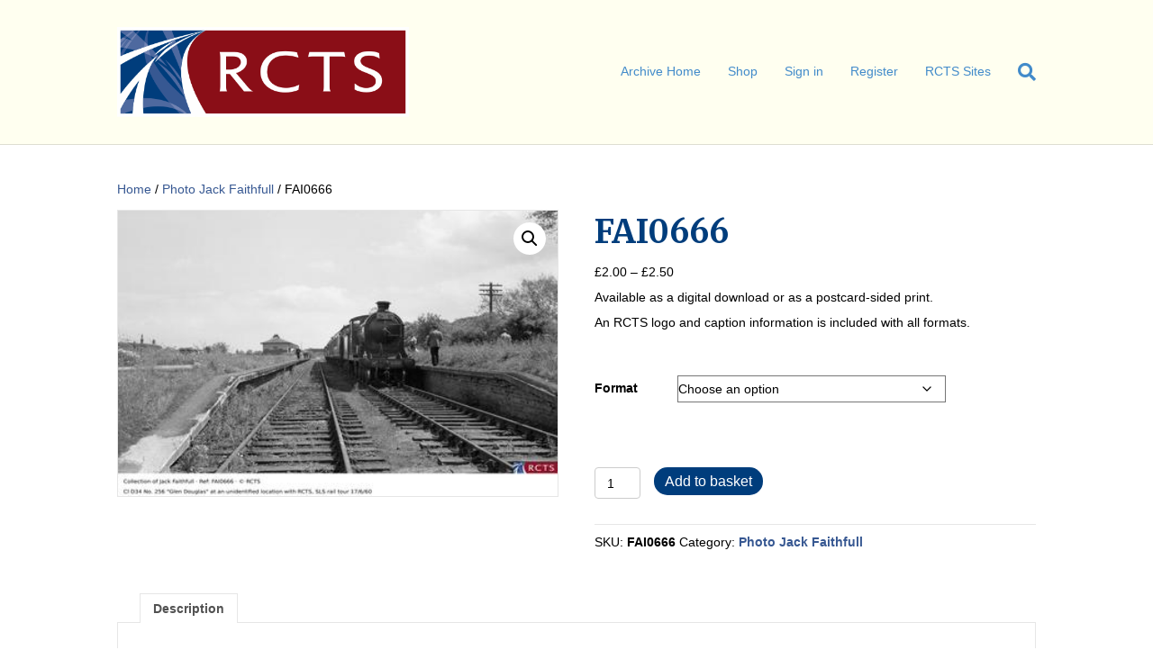

--- FILE ---
content_type: text/html; charset=UTF-8
request_url: https://archive.rcts.org.uk/product/fai0666/
body_size: 13189
content:
<!DOCTYPE html>
<html lang="en-GB">
<head>
<meta charset="UTF-8" />
<meta name='viewport' content='width=device-width, initial-scale=1.0' />
<meta http-equiv='X-UA-Compatible' content='IE=edge' />
<link rel="profile" href="https://gmpg.org/xfn/11" />
<title>FAI0666 &#8211; RCTS Digital Archive</title>
<meta name='robots' content='max-image-preview:large' />
<link rel='dns-prefetch' href='//fonts.googleapis.com' />
<link href='https://fonts.gstatic.com' crossorigin rel='preconnect' />
<link rel="alternate" type="application/rss+xml" title="RCTS Digital Archive &raquo; Feed" href="https://archive.rcts.org.uk/feed/" />
<link rel="alternate" type="application/rss+xml" title="RCTS Digital Archive &raquo; Comments Feed" href="https://archive.rcts.org.uk/comments/feed/" />
<link rel="alternate" title="oEmbed (JSON)" type="application/json+oembed" href="https://archive.rcts.org.uk/wp-json/oembed/1.0/embed?url=https%3A%2F%2Farchive.rcts.org.uk%2Fproduct%2Ffai0666%2F" />
<link rel="alternate" title="oEmbed (XML)" type="text/xml+oembed" href="https://archive.rcts.org.uk/wp-json/oembed/1.0/embed?url=https%3A%2F%2Farchive.rcts.org.uk%2Fproduct%2Ffai0666%2F&#038;format=xml" />
<style id='wp-img-auto-sizes-contain-inline-css'>
img:is([sizes=auto i],[sizes^="auto," i]){contain-intrinsic-size:3000px 1500px}
/*# sourceURL=wp-img-auto-sizes-contain-inline-css */
</style>
<style id='wp-emoji-styles-inline-css'>

	img.wp-smiley, img.emoji {
		display: inline !important;
		border: none !important;
		box-shadow: none !important;
		height: 1em !important;
		width: 1em !important;
		margin: 0 0.07em !important;
		vertical-align: -0.1em !important;
		background: none !important;
		padding: 0 !important;
	}
/*# sourceURL=wp-emoji-styles-inline-css */
</style>
<style id='wp-block-library-inline-css'>
:root{--wp-block-synced-color:#7a00df;--wp-block-synced-color--rgb:122,0,223;--wp-bound-block-color:var(--wp-block-synced-color);--wp-editor-canvas-background:#ddd;--wp-admin-theme-color:#007cba;--wp-admin-theme-color--rgb:0,124,186;--wp-admin-theme-color-darker-10:#006ba1;--wp-admin-theme-color-darker-10--rgb:0,107,160.5;--wp-admin-theme-color-darker-20:#005a87;--wp-admin-theme-color-darker-20--rgb:0,90,135;--wp-admin-border-width-focus:2px}@media (min-resolution:192dpi){:root{--wp-admin-border-width-focus:1.5px}}.wp-element-button{cursor:pointer}:root .has-very-light-gray-background-color{background-color:#eee}:root .has-very-dark-gray-background-color{background-color:#313131}:root .has-very-light-gray-color{color:#eee}:root .has-very-dark-gray-color{color:#313131}:root .has-vivid-green-cyan-to-vivid-cyan-blue-gradient-background{background:linear-gradient(135deg,#00d084,#0693e3)}:root .has-purple-crush-gradient-background{background:linear-gradient(135deg,#34e2e4,#4721fb 50%,#ab1dfe)}:root .has-hazy-dawn-gradient-background{background:linear-gradient(135deg,#faaca8,#dad0ec)}:root .has-subdued-olive-gradient-background{background:linear-gradient(135deg,#fafae1,#67a671)}:root .has-atomic-cream-gradient-background{background:linear-gradient(135deg,#fdd79a,#004a59)}:root .has-nightshade-gradient-background{background:linear-gradient(135deg,#330968,#31cdcf)}:root .has-midnight-gradient-background{background:linear-gradient(135deg,#020381,#2874fc)}:root{--wp--preset--font-size--normal:16px;--wp--preset--font-size--huge:42px}.has-regular-font-size{font-size:1em}.has-larger-font-size{font-size:2.625em}.has-normal-font-size{font-size:var(--wp--preset--font-size--normal)}.has-huge-font-size{font-size:var(--wp--preset--font-size--huge)}.has-text-align-center{text-align:center}.has-text-align-left{text-align:left}.has-text-align-right{text-align:right}.has-fit-text{white-space:nowrap!important}#end-resizable-editor-section{display:none}.aligncenter{clear:both}.items-justified-left{justify-content:flex-start}.items-justified-center{justify-content:center}.items-justified-right{justify-content:flex-end}.items-justified-space-between{justify-content:space-between}.screen-reader-text{border:0;clip-path:inset(50%);height:1px;margin:-1px;overflow:hidden;padding:0;position:absolute;width:1px;word-wrap:normal!important}.screen-reader-text:focus{background-color:#ddd;clip-path:none;color:#444;display:block;font-size:1em;height:auto;left:5px;line-height:normal;padding:15px 23px 14px;text-decoration:none;top:5px;width:auto;z-index:100000}html :where(.has-border-color){border-style:solid}html :where([style*=border-top-color]){border-top-style:solid}html :where([style*=border-right-color]){border-right-style:solid}html :where([style*=border-bottom-color]){border-bottom-style:solid}html :where([style*=border-left-color]){border-left-style:solid}html :where([style*=border-width]){border-style:solid}html :where([style*=border-top-width]){border-top-style:solid}html :where([style*=border-right-width]){border-right-style:solid}html :where([style*=border-bottom-width]){border-bottom-style:solid}html :where([style*=border-left-width]){border-left-style:solid}html :where(img[class*=wp-image-]){height:auto;max-width:100%}:where(figure){margin:0 0 1em}html :where(.is-position-sticky){--wp-admin--admin-bar--position-offset:var(--wp-admin--admin-bar--height,0px)}@media screen and (max-width:600px){html :where(.is-position-sticky){--wp-admin--admin-bar--position-offset:0px}}

/*# sourceURL=wp-block-library-inline-css */
</style><link rel='stylesheet' id='wc-blocks-style-css' href='https://archive.rcts.org.uk/wp-content/plugins/woocommerce/assets/client/blocks/wc-blocks.css?ver=wc-10.4.3' media='all' />
<style id='global-styles-inline-css'>
:root{--wp--preset--aspect-ratio--square: 1;--wp--preset--aspect-ratio--4-3: 4/3;--wp--preset--aspect-ratio--3-4: 3/4;--wp--preset--aspect-ratio--3-2: 3/2;--wp--preset--aspect-ratio--2-3: 2/3;--wp--preset--aspect-ratio--16-9: 16/9;--wp--preset--aspect-ratio--9-16: 9/16;--wp--preset--color--black: #000000;--wp--preset--color--cyan-bluish-gray: #abb8c3;--wp--preset--color--white: #ffffff;--wp--preset--color--pale-pink: #f78da7;--wp--preset--color--vivid-red: #cf2e2e;--wp--preset--color--luminous-vivid-orange: #ff6900;--wp--preset--color--luminous-vivid-amber: #fcb900;--wp--preset--color--light-green-cyan: #7bdcb5;--wp--preset--color--vivid-green-cyan: #00d084;--wp--preset--color--pale-cyan-blue: #8ed1fc;--wp--preset--color--vivid-cyan-blue: #0693e3;--wp--preset--color--vivid-purple: #9b51e0;--wp--preset--color--fl-heading-text: #003d7c;--wp--preset--color--fl-body-bg: #ffffff;--wp--preset--color--fl-body-text: #000000;--wp--preset--color--fl-accent: #375892;--wp--preset--color--fl-accent-hover: #8a0e17;--wp--preset--color--fl-topbar-bg: #ffffff;--wp--preset--color--fl-topbar-text: #000000;--wp--preset--color--fl-topbar-link: #428bca;--wp--preset--color--fl-topbar-hover: #428bca;--wp--preset--color--fl-header-bg: #fffff0;--wp--preset--color--fl-header-text: #000000;--wp--preset--color--fl-header-link: #428bca;--wp--preset--color--fl-header-hover: #428bca;--wp--preset--color--fl-nav-bg: #ffffff;--wp--preset--color--fl-nav-link: #003d7c;--wp--preset--color--fl-nav-hover: #006400;--wp--preset--color--fl-content-bg: #ffffff;--wp--preset--color--fl-footer-widgets-bg: #ffffff;--wp--preset--color--fl-footer-widgets-text: #000000;--wp--preset--color--fl-footer-widgets-link: #428bca;--wp--preset--color--fl-footer-widgets-hover: #428bca;--wp--preset--color--fl-footer-bg: #ffffff;--wp--preset--color--fl-footer-text: #000000;--wp--preset--color--fl-footer-link: #428bca;--wp--preset--color--fl-footer-hover: #428bca;--wp--preset--gradient--vivid-cyan-blue-to-vivid-purple: linear-gradient(135deg,rgb(6,147,227) 0%,rgb(155,81,224) 100%);--wp--preset--gradient--light-green-cyan-to-vivid-green-cyan: linear-gradient(135deg,rgb(122,220,180) 0%,rgb(0,208,130) 100%);--wp--preset--gradient--luminous-vivid-amber-to-luminous-vivid-orange: linear-gradient(135deg,rgb(252,185,0) 0%,rgb(255,105,0) 100%);--wp--preset--gradient--luminous-vivid-orange-to-vivid-red: linear-gradient(135deg,rgb(255,105,0) 0%,rgb(207,46,46) 100%);--wp--preset--gradient--very-light-gray-to-cyan-bluish-gray: linear-gradient(135deg,rgb(238,238,238) 0%,rgb(169,184,195) 100%);--wp--preset--gradient--cool-to-warm-spectrum: linear-gradient(135deg,rgb(74,234,220) 0%,rgb(151,120,209) 20%,rgb(207,42,186) 40%,rgb(238,44,130) 60%,rgb(251,105,98) 80%,rgb(254,248,76) 100%);--wp--preset--gradient--blush-light-purple: linear-gradient(135deg,rgb(255,206,236) 0%,rgb(152,150,240) 100%);--wp--preset--gradient--blush-bordeaux: linear-gradient(135deg,rgb(254,205,165) 0%,rgb(254,45,45) 50%,rgb(107,0,62) 100%);--wp--preset--gradient--luminous-dusk: linear-gradient(135deg,rgb(255,203,112) 0%,rgb(199,81,192) 50%,rgb(65,88,208) 100%);--wp--preset--gradient--pale-ocean: linear-gradient(135deg,rgb(255,245,203) 0%,rgb(182,227,212) 50%,rgb(51,167,181) 100%);--wp--preset--gradient--electric-grass: linear-gradient(135deg,rgb(202,248,128) 0%,rgb(113,206,126) 100%);--wp--preset--gradient--midnight: linear-gradient(135deg,rgb(2,3,129) 0%,rgb(40,116,252) 100%);--wp--preset--font-size--small: 13px;--wp--preset--font-size--medium: 20px;--wp--preset--font-size--large: 36px;--wp--preset--font-size--x-large: 42px;--wp--preset--spacing--20: 0.44rem;--wp--preset--spacing--30: 0.67rem;--wp--preset--spacing--40: 1rem;--wp--preset--spacing--50: 1.5rem;--wp--preset--spacing--60: 2.25rem;--wp--preset--spacing--70: 3.38rem;--wp--preset--spacing--80: 5.06rem;--wp--preset--shadow--natural: 6px 6px 9px rgba(0, 0, 0, 0.2);--wp--preset--shadow--deep: 12px 12px 50px rgba(0, 0, 0, 0.4);--wp--preset--shadow--sharp: 6px 6px 0px rgba(0, 0, 0, 0.2);--wp--preset--shadow--outlined: 6px 6px 0px -3px rgb(255, 255, 255), 6px 6px rgb(0, 0, 0);--wp--preset--shadow--crisp: 6px 6px 0px rgb(0, 0, 0);}:where(.is-layout-flex){gap: 0.5em;}:where(.is-layout-grid){gap: 0.5em;}body .is-layout-flex{display: flex;}.is-layout-flex{flex-wrap: wrap;align-items: center;}.is-layout-flex > :is(*, div){margin: 0;}body .is-layout-grid{display: grid;}.is-layout-grid > :is(*, div){margin: 0;}:where(.wp-block-columns.is-layout-flex){gap: 2em;}:where(.wp-block-columns.is-layout-grid){gap: 2em;}:where(.wp-block-post-template.is-layout-flex){gap: 1.25em;}:where(.wp-block-post-template.is-layout-grid){gap: 1.25em;}.has-black-color{color: var(--wp--preset--color--black) !important;}.has-cyan-bluish-gray-color{color: var(--wp--preset--color--cyan-bluish-gray) !important;}.has-white-color{color: var(--wp--preset--color--white) !important;}.has-pale-pink-color{color: var(--wp--preset--color--pale-pink) !important;}.has-vivid-red-color{color: var(--wp--preset--color--vivid-red) !important;}.has-luminous-vivid-orange-color{color: var(--wp--preset--color--luminous-vivid-orange) !important;}.has-luminous-vivid-amber-color{color: var(--wp--preset--color--luminous-vivid-amber) !important;}.has-light-green-cyan-color{color: var(--wp--preset--color--light-green-cyan) !important;}.has-vivid-green-cyan-color{color: var(--wp--preset--color--vivid-green-cyan) !important;}.has-pale-cyan-blue-color{color: var(--wp--preset--color--pale-cyan-blue) !important;}.has-vivid-cyan-blue-color{color: var(--wp--preset--color--vivid-cyan-blue) !important;}.has-vivid-purple-color{color: var(--wp--preset--color--vivid-purple) !important;}.has-black-background-color{background-color: var(--wp--preset--color--black) !important;}.has-cyan-bluish-gray-background-color{background-color: var(--wp--preset--color--cyan-bluish-gray) !important;}.has-white-background-color{background-color: var(--wp--preset--color--white) !important;}.has-pale-pink-background-color{background-color: var(--wp--preset--color--pale-pink) !important;}.has-vivid-red-background-color{background-color: var(--wp--preset--color--vivid-red) !important;}.has-luminous-vivid-orange-background-color{background-color: var(--wp--preset--color--luminous-vivid-orange) !important;}.has-luminous-vivid-amber-background-color{background-color: var(--wp--preset--color--luminous-vivid-amber) !important;}.has-light-green-cyan-background-color{background-color: var(--wp--preset--color--light-green-cyan) !important;}.has-vivid-green-cyan-background-color{background-color: var(--wp--preset--color--vivid-green-cyan) !important;}.has-pale-cyan-blue-background-color{background-color: var(--wp--preset--color--pale-cyan-blue) !important;}.has-vivid-cyan-blue-background-color{background-color: var(--wp--preset--color--vivid-cyan-blue) !important;}.has-vivid-purple-background-color{background-color: var(--wp--preset--color--vivid-purple) !important;}.has-black-border-color{border-color: var(--wp--preset--color--black) !important;}.has-cyan-bluish-gray-border-color{border-color: var(--wp--preset--color--cyan-bluish-gray) !important;}.has-white-border-color{border-color: var(--wp--preset--color--white) !important;}.has-pale-pink-border-color{border-color: var(--wp--preset--color--pale-pink) !important;}.has-vivid-red-border-color{border-color: var(--wp--preset--color--vivid-red) !important;}.has-luminous-vivid-orange-border-color{border-color: var(--wp--preset--color--luminous-vivid-orange) !important;}.has-luminous-vivid-amber-border-color{border-color: var(--wp--preset--color--luminous-vivid-amber) !important;}.has-light-green-cyan-border-color{border-color: var(--wp--preset--color--light-green-cyan) !important;}.has-vivid-green-cyan-border-color{border-color: var(--wp--preset--color--vivid-green-cyan) !important;}.has-pale-cyan-blue-border-color{border-color: var(--wp--preset--color--pale-cyan-blue) !important;}.has-vivid-cyan-blue-border-color{border-color: var(--wp--preset--color--vivid-cyan-blue) !important;}.has-vivid-purple-border-color{border-color: var(--wp--preset--color--vivid-purple) !important;}.has-vivid-cyan-blue-to-vivid-purple-gradient-background{background: var(--wp--preset--gradient--vivid-cyan-blue-to-vivid-purple) !important;}.has-light-green-cyan-to-vivid-green-cyan-gradient-background{background: var(--wp--preset--gradient--light-green-cyan-to-vivid-green-cyan) !important;}.has-luminous-vivid-amber-to-luminous-vivid-orange-gradient-background{background: var(--wp--preset--gradient--luminous-vivid-amber-to-luminous-vivid-orange) !important;}.has-luminous-vivid-orange-to-vivid-red-gradient-background{background: var(--wp--preset--gradient--luminous-vivid-orange-to-vivid-red) !important;}.has-very-light-gray-to-cyan-bluish-gray-gradient-background{background: var(--wp--preset--gradient--very-light-gray-to-cyan-bluish-gray) !important;}.has-cool-to-warm-spectrum-gradient-background{background: var(--wp--preset--gradient--cool-to-warm-spectrum) !important;}.has-blush-light-purple-gradient-background{background: var(--wp--preset--gradient--blush-light-purple) !important;}.has-blush-bordeaux-gradient-background{background: var(--wp--preset--gradient--blush-bordeaux) !important;}.has-luminous-dusk-gradient-background{background: var(--wp--preset--gradient--luminous-dusk) !important;}.has-pale-ocean-gradient-background{background: var(--wp--preset--gradient--pale-ocean) !important;}.has-electric-grass-gradient-background{background: var(--wp--preset--gradient--electric-grass) !important;}.has-midnight-gradient-background{background: var(--wp--preset--gradient--midnight) !important;}.has-small-font-size{font-size: var(--wp--preset--font-size--small) !important;}.has-medium-font-size{font-size: var(--wp--preset--font-size--medium) !important;}.has-large-font-size{font-size: var(--wp--preset--font-size--large) !important;}.has-x-large-font-size{font-size: var(--wp--preset--font-size--x-large) !important;}
/*# sourceURL=global-styles-inline-css */
</style>

<style id='classic-theme-styles-inline-css'>
/*! This file is auto-generated */
.wp-block-button__link{color:#fff;background-color:#32373c;border-radius:9999px;box-shadow:none;text-decoration:none;padding:calc(.667em + 2px) calc(1.333em + 2px);font-size:1.125em}.wp-block-file__button{background:#32373c;color:#fff;text-decoration:none}
/*# sourceURL=/wp-includes/css/classic-themes.min.css */
</style>
<link rel='stylesheet' id='photoswipe-css' href='https://archive.rcts.org.uk/wp-content/plugins/woocommerce/assets/css/photoswipe/photoswipe.min.css?ver=10.4.3' media='all' />
<link rel='stylesheet' id='photoswipe-default-skin-css' href='https://archive.rcts.org.uk/wp-content/plugins/woocommerce/assets/css/photoswipe/default-skin/default-skin.min.css?ver=10.4.3' media='all' />
<link rel='stylesheet' id='woocommerce-layout-css' href='https://archive.rcts.org.uk/wp-content/plugins/woocommerce/assets/css/woocommerce-layout.css?ver=10.4.3' media='all' />
<link rel='stylesheet' id='woocommerce-smallscreen-css' href='https://archive.rcts.org.uk/wp-content/plugins/woocommerce/assets/css/woocommerce-smallscreen.css?ver=10.4.3' media='only screen and (max-width: 767px)' />
<link rel='stylesheet' id='woocommerce-general-css' href='https://archive.rcts.org.uk/wp-content/plugins/woocommerce/assets/css/woocommerce.css?ver=10.4.3' media='all' />
<style id='woocommerce-inline-inline-css'>
.woocommerce form .form-row .required { visibility: visible; }
/*# sourceURL=woocommerce-inline-inline-css */
</style>
<link rel='stylesheet' id='woocommerce-cpw-css' href='https://archive.rcts.org.uk/wp-content/plugins/custom-price-for-woocommerce/vendor_prefixed/wpdesk/custom-price-for-woocommerce-core/assets/css/frontend/front.css?ver=1769146558' media='all' />
<link rel='stylesheet' id='jquery-magnificpopup-css' href='https://archive.rcts.org.uk/wp-content/plugins/bb-plugin/css/jquery.magnificpopup.min.css?ver=2.10.0.5' media='all' />
<link rel='stylesheet' id='base-css' href='https://archive.rcts.org.uk/wp-content/themes/bb-theme/css/base.min.css?ver=1.7.18.1' media='all' />
<link rel='stylesheet' id='fl-automator-skin-css' href='https://archive.rcts.org.uk/wp-content/uploads/bb-theme/skin-685dc22fe2fb7.css?ver=1.7.18.1' media='all' />
<link rel='stylesheet' id='fl-child-theme-css' href='https://archive.rcts.org.uk/wp-content/themes/bb-theme-child/style.css?ver=6.9' media='all' />
<link rel='stylesheet' id='fl-builder-google-fonts-3e20fb6ab630ff0d87899000b3fa8c58-css' href='//fonts.googleapis.com/css?family=Merriweather%3A700&#038;ver=6.9' media='all' />
<script src="https://archive.rcts.org.uk/wp-includes/js/jquery/jquery.min.js?ver=3.7.1" id="jquery-core-js"></script>
<script src="https://archive.rcts.org.uk/wp-includes/js/jquery/jquery-migrate.min.js?ver=3.4.1" id="jquery-migrate-js"></script>
<script src="https://archive.rcts.org.uk/wp-content/plugins/woocommerce/assets/js/jquery-blockui/jquery.blockUI.min.js?ver=2.7.0-wc.10.4.3" id="wc-jquery-blockui-js" defer data-wp-strategy="defer"></script>
<script id="wc-add-to-cart-js-extra">
var wc_add_to_cart_params = {"ajax_url":"/wp-admin/admin-ajax.php","wc_ajax_url":"/?wc-ajax=%%endpoint%%","i18n_view_cart":"View basket","cart_url":"https://archive.rcts.org.uk/basket/","is_cart":"","cart_redirect_after_add":"yes"};
//# sourceURL=wc-add-to-cart-js-extra
</script>
<script src="https://archive.rcts.org.uk/wp-content/plugins/woocommerce/assets/js/frontend/add-to-cart.min.js?ver=10.4.3" id="wc-add-to-cart-js" defer data-wp-strategy="defer"></script>
<script src="https://archive.rcts.org.uk/wp-content/plugins/woocommerce/assets/js/zoom/jquery.zoom.min.js?ver=1.7.21-wc.10.4.3" id="wc-zoom-js" defer data-wp-strategy="defer"></script>
<script src="https://archive.rcts.org.uk/wp-content/plugins/woocommerce/assets/js/flexslider/jquery.flexslider.min.js?ver=2.7.2-wc.10.4.3" id="wc-flexslider-js" defer data-wp-strategy="defer"></script>
<script src="https://archive.rcts.org.uk/wp-content/plugins/woocommerce/assets/js/photoswipe/photoswipe.min.js?ver=4.1.1-wc.10.4.3" id="wc-photoswipe-js" defer data-wp-strategy="defer"></script>
<script src="https://archive.rcts.org.uk/wp-content/plugins/woocommerce/assets/js/photoswipe/photoswipe-ui-default.min.js?ver=4.1.1-wc.10.4.3" id="wc-photoswipe-ui-default-js" defer data-wp-strategy="defer"></script>
<script id="wc-single-product-js-extra">
var wc_single_product_params = {"i18n_required_rating_text":"Please select a rating","i18n_rating_options":["1 of 5 stars","2 of 5 stars","3 of 5 stars","4 of 5 stars","5 of 5 stars"],"i18n_product_gallery_trigger_text":"View full-screen image gallery","review_rating_required":"yes","flexslider":{"rtl":false,"animation":"slide","smoothHeight":true,"directionNav":false,"controlNav":"thumbnails","slideshow":false,"animationSpeed":500,"animationLoop":false,"allowOneSlide":false},"zoom_enabled":"1","zoom_options":[],"photoswipe_enabled":"1","photoswipe_options":{"shareEl":false,"closeOnScroll":false,"history":false,"hideAnimationDuration":0,"showAnimationDuration":0},"flexslider_enabled":"1"};
//# sourceURL=wc-single-product-js-extra
</script>
<script src="https://archive.rcts.org.uk/wp-content/plugins/woocommerce/assets/js/frontend/single-product.min.js?ver=10.4.3" id="wc-single-product-js" defer data-wp-strategy="defer"></script>
<script src="https://archive.rcts.org.uk/wp-content/plugins/woocommerce/assets/js/js-cookie/js.cookie.min.js?ver=2.1.4-wc.10.4.3" id="wc-js-cookie-js" defer data-wp-strategy="defer"></script>
<script id="woocommerce-js-extra">
var woocommerce_params = {"ajax_url":"/wp-admin/admin-ajax.php","wc_ajax_url":"/?wc-ajax=%%endpoint%%","i18n_password_show":"Show password","i18n_password_hide":"Hide password"};
//# sourceURL=woocommerce-js-extra
</script>
<script src="https://archive.rcts.org.uk/wp-content/plugins/woocommerce/assets/js/frontend/woocommerce.min.js?ver=10.4.3" id="woocommerce-js" defer data-wp-strategy="defer"></script>
<link rel="https://api.w.org/" href="https://archive.rcts.org.uk/wp-json/" /><link rel="alternate" title="JSON" type="application/json" href="https://archive.rcts.org.uk/wp-json/wp/v2/product/12083" /><link rel="EditURI" type="application/rsd+xml" title="RSD" href="https://archive.rcts.org.uk/xmlrpc.php?rsd" />
<meta name="generator" content="WordPress 6.9" />
<meta name="generator" content="WooCommerce 10.4.3" />
<link rel="canonical" href="https://archive.rcts.org.uk/product/fai0666/" />
<link rel='shortlink' href='https://archive.rcts.org.uk/?p=12083' />
	<noscript><style>.woocommerce-product-gallery{ opacity: 1 !important; }</style></noscript>
	<!-- Google Tag Manager -->
<script>(function(w,d,s,l,i){w[l]=w[l]||[];w[l].push({'gtm.start':
new Date().getTime(),event:'gtm.js'});var f=d.getElementsByTagName(s)[0],
j=d.createElement(s),dl=l!='dataLayer'?'&l='+l:'';j.async=true;j.src=
'https://www.googletagmanager.com/gtm.js?id='+i+dl;f.parentNode.insertBefore(j,f);
})(window,document,'script','dataLayer','GTM-MRTVL6M7');</script>
<!-- End Google Tag Manager --><link rel="icon" href="https://archive.rcts.org.uk/wp-content/uploads/cropped-site-icon-32x32.png" sizes="32x32" />
<link rel="icon" href="https://archive.rcts.org.uk/wp-content/uploads/cropped-site-icon-192x192.png" sizes="192x192" />
<link rel="apple-touch-icon" href="https://archive.rcts.org.uk/wp-content/uploads/cropped-site-icon-180x180.png" />
<meta name="msapplication-TileImage" content="https://archive.rcts.org.uk/wp-content/uploads/cropped-site-icon-270x270.png" />
		<style id="wp-custom-css">
			.related.products {
display: none;
}
		</style>
		<link rel='stylesheet' id='font-awesome-5-css' href='https://archive.rcts.org.uk/wp-content/plugins/bb-plugin/fonts/fontawesome/5.15.4/css/all.min.css?ver=2.10.0.5' media='all' />
</head>
<body class="wp-singular product-template-default single single-product postid-12083 wp-theme-bb-theme wp-child-theme-bb-theme-child theme-bb-theme fl-builder-2-10-0-5 fl-theme-1-7-18-1 fl-no-js locale-en-gb woocommerce woocommerce-page woocommerce-no-js fl-framework-base fl-preset-default fl-full-width fl-search-active woo-4 woo-products-per-page-16" itemscope="itemscope" itemtype="https://schema.org/WebPage">
<!-- Google Tag Manager (noscript) -->
<noscript><iframe src="https://www.googletagmanager.com/ns.html?id=GTM-MRTVL6M7"
height="0" width="0" style="display:none;visibility:hidden"></iframe></noscript>
<!-- End Google Tag Manager (noscript) --><a aria-label="Skip to content" class="fl-screen-reader-text" href="#fl-main-content">Skip to content</a><div class="fl-page">
	<header class="fl-page-header fl-page-header-fixed fl-page-nav-right fl-page-nav-toggle-button fl-page-nav-toggle-visible-mobile"  role="banner">
	<div class="fl-page-header-wrap">
		<div class="fl-page-header-container container">
			<div class="fl-page-header-row row">
				<div class="col-sm-12 col-md-3 fl-page-logo-wrap">
					<div class="fl-page-header-logo">
						<a href="https://archive.rcts.org.uk/"><img class="fl-logo-img" loading="false" data-no-lazy="1"   itemscope itemtype="https://schema.org/ImageObject" src="https://archive.rcts.org.uk/wp-content/uploads/2022/06/logo.png" data-retina="" title="" width="534" data-width="534" height="164" data-height="164" alt="RCTS Digital Archive" /><meta itemprop="name" content="RCTS Digital Archive" /></a>
					</div>
				</div>
				<div class="col-sm-12 col-md-9 fl-page-fixed-nav-wrap">
					<div class="fl-page-nav-wrap">
						<nav class="fl-page-nav fl-nav navbar navbar-default navbar-expand-md" aria-label="Header Menu" role="navigation">
							<button type="button" class="navbar-toggle navbar-toggler" data-toggle="collapse" data-target=".fl-page-nav-collapse">
								<span>Menu</span>
							</button>
							<div class="fl-page-nav-collapse collapse navbar-collapse">
								<ul id="menu-logged-out-menu" class="nav navbar-nav navbar-right menu fl-theme-menu"><li id="menu-item-234704" class="menu-item menu-item-type-post_type menu-item-object-page menu-item-home menu-item-234704 nav-item"><a href="https://archive.rcts.org.uk/" class="nav-link">Archive Home</a></li>
<li id="menu-item-1503" class="menu-item menu-item-type-custom menu-item-object-custom menu-item-has-children menu-item-1503 nav-item"><a href="#" class="nav-link">Shop</a><div class="fl-submenu-icon-wrap"><span class="fl-submenu-toggle-icon"></span></div>
<ul class="sub-menu">
	<li id="menu-item-234439" class="menu-item menu-item-type-custom menu-item-object-custom menu-item-234439 nav-item"><a href="https://archive.rcts.org.uk/photo-search.php" class="nav-link">Shop for Photographs</a></li>
	<li id="menu-item-234660" class="menu-item menu-item-type-post_type menu-item-object-page menu-item-234660 nav-item"><a href="https://archive.rcts.org.uk/shop-for-pdfs/" class="nav-link">Digitally Searchable Books (PDFs)</a></li>
	<li id="menu-item-1507" class="menu-item menu-item-type-post_type menu-item-object-page menu-item-1507 nav-item"><a href="https://archive.rcts.org.uk/shop-for-books/" class="nav-link">Shop for books</a></li>
</ul>
</li>
<li id="menu-item-31" class="menu-item menu-item-type-custom menu-item-object-custom menu-item-31 nav-item"><a href="https://archive.rcts.org.uk/wp-login.php" class="nav-link">Sign in</a></li>
<li id="menu-item-32" class="menu-item menu-item-type-custom menu-item-object-custom menu-item-32 nav-item"><a href="https://archive.rcts.org.uk/registration" class="nav-link">Register</a></li>
<li id="menu-item-234662" class="menu-item menu-item-type-custom menu-item-object-custom menu-item-has-children menu-item-234662 nav-item"><a href="#" class="nav-link">RCTS Sites</a><div class="fl-submenu-icon-wrap"><span class="fl-submenu-toggle-icon"></span></div>
<ul class="sub-menu">
	<li id="menu-item-234663" class="menu-item menu-item-type-custom menu-item-object-custom menu-item-234663 nav-item"><a href="https://rcts.org.uk" class="nav-link">Main</a></li>
	<li id="menu-item-234664" class="menu-item menu-item-type-custom menu-item-object-custom menu-item-234664 nav-item"><a href="https://members.rcts.org.uk" class="nav-link">Members&#8217; Area</a></li>
	<li id="menu-item-234665" class="menu-item menu-item-type-custom menu-item-object-custom menu-item-home menu-item-234665 nav-item"><a href="https://archive.rcts.org.uk" class="nav-link">Digital Archive</a></li>
	<li id="menu-item-234666" class="menu-item menu-item-type-custom menu-item-object-custom menu-item-234666 nav-item"><a href="https://features.rcts.org.uk" class="nav-link">Features</a></li>
	<li id="menu-item-234709" class="menu-item menu-item-type-custom menu-item-object-custom menu-item-234709 nav-item"><a href="https://locodata.org.uk/" class="nav-link">Loco Database</a></li>
</ul>
</li>
</ul>							</div>
						</nav>
					</div>
				</div>
			</div>
		</div>
	</div>
</header><!-- .fl-page-header-fixed -->
<header class="fl-page-header fl-page-header-primary fl-page-nav-right fl-page-nav-toggle-button fl-page-nav-toggle-visible-mobile" itemscope="itemscope" itemtype="https://schema.org/WPHeader"  role="banner">
	<div class="fl-page-header-wrap">
		<div class="fl-page-header-container container">
			<div class="fl-page-header-row row">
				<div class="col-sm-12 col-md-4 fl-page-header-logo-col">
					<div class="fl-page-header-logo" itemscope="itemscope" itemtype="https://schema.org/Organization">
						<a href="https://archive.rcts.org.uk/" itemprop="url"><img class="fl-logo-img" loading="false" data-no-lazy="1"   itemscope itemtype="https://schema.org/ImageObject" src="https://archive.rcts.org.uk/wp-content/uploads/2022/06/logo.png" data-retina="" title="" width="534" data-width="534" height="164" data-height="164" alt="RCTS Digital Archive" /><meta itemprop="name" content="RCTS Digital Archive" /></a>
											</div>
				</div>
				<div class="col-sm-12 col-md-8 fl-page-nav-col">
					<div class="fl-page-nav-wrap">
						<nav class="fl-page-nav fl-nav navbar navbar-default navbar-expand-md" aria-label="Header Menu" itemscope="itemscope" itemtype="https://schema.org/SiteNavigationElement" role="navigation">
							<button type="button" class="navbar-toggle navbar-toggler" data-toggle="collapse" data-target=".fl-page-nav-collapse">
								<span>Menu</span>
							</button>
							<div class="fl-page-nav-collapse collapse navbar-collapse">
								<ul id="menu-logged-out-menu-1" class="nav navbar-nav navbar-right menu fl-theme-menu"><li class="menu-item menu-item-type-post_type menu-item-object-page menu-item-home menu-item-234704 nav-item"><a href="https://archive.rcts.org.uk/" class="nav-link">Archive Home</a></li>
<li class="menu-item menu-item-type-custom menu-item-object-custom menu-item-has-children menu-item-1503 nav-item"><a href="#" class="nav-link">Shop</a><div class="fl-submenu-icon-wrap"><span class="fl-submenu-toggle-icon"></span></div>
<ul class="sub-menu">
	<li class="menu-item menu-item-type-custom menu-item-object-custom menu-item-234439 nav-item"><a href="https://archive.rcts.org.uk/photo-search.php" class="nav-link">Shop for Photographs</a></li>
	<li class="menu-item menu-item-type-post_type menu-item-object-page menu-item-234660 nav-item"><a href="https://archive.rcts.org.uk/shop-for-pdfs/" class="nav-link">Digitally Searchable Books (PDFs)</a></li>
	<li class="menu-item menu-item-type-post_type menu-item-object-page menu-item-1507 nav-item"><a href="https://archive.rcts.org.uk/shop-for-books/" class="nav-link">Shop for books</a></li>
</ul>
</li>
<li class="menu-item menu-item-type-custom menu-item-object-custom menu-item-31 nav-item"><a href="https://archive.rcts.org.uk/wp-login.php" class="nav-link">Sign in</a></li>
<li class="menu-item menu-item-type-custom menu-item-object-custom menu-item-32 nav-item"><a href="https://archive.rcts.org.uk/registration" class="nav-link">Register</a></li>
<li class="menu-item menu-item-type-custom menu-item-object-custom menu-item-has-children menu-item-234662 nav-item"><a href="#" class="nav-link">RCTS Sites</a><div class="fl-submenu-icon-wrap"><span class="fl-submenu-toggle-icon"></span></div>
<ul class="sub-menu">
	<li class="menu-item menu-item-type-custom menu-item-object-custom menu-item-234663 nav-item"><a href="https://rcts.org.uk" class="nav-link">Main</a></li>
	<li class="menu-item menu-item-type-custom menu-item-object-custom menu-item-234664 nav-item"><a href="https://members.rcts.org.uk" class="nav-link">Members&#8217; Area</a></li>
	<li class="menu-item menu-item-type-custom menu-item-object-custom menu-item-home menu-item-234665 nav-item"><a href="https://archive.rcts.org.uk" class="nav-link">Digital Archive</a></li>
	<li class="menu-item menu-item-type-custom menu-item-object-custom menu-item-234666 nav-item"><a href="https://features.rcts.org.uk" class="nav-link">Features</a></li>
	<li class="menu-item menu-item-type-custom menu-item-object-custom menu-item-234709 nav-item"><a href="https://locodata.org.uk/" class="nav-link">Loco Database</a></li>
</ul>
</li>
</ul><div class="fl-page-nav-search">
	<a href="#" class="fas fa-search" aria-label="Search" aria-expanded="false" aria-haspopup="true" id='flsearchform'></a>
	<form method="get" role="search" aria-label="Search" action="https://archive.rcts.org.uk/" title="Type and press Enter to search.">
		<input type="search" class="fl-search-input form-control" name="s" placeholder="Search" value="" aria-labelledby="flsearchform" />
	</form>
</div>
							</div>
						</nav>
					</div>
				</div>
			</div>
		</div>
	</div>
</header><!-- .fl-page-header -->
	<div id="fl-main-content" class="fl-page-content" itemprop="mainContentOfPage" role="main">

		
	<div class="container"><div class="row"><div class="fl-content fl-woo-content col-md-12"><nav class="woocommerce-breadcrumb" aria-label="Breadcrumb"><a href="https://archive.rcts.org.uk">Home</a>&nbsp;&#47;&nbsp;<a href="https://archive.rcts.org.uk/product-category/photo-jack-faithfull/">Photo Jack Faithfull</a>&nbsp;&#47;&nbsp;FAI0666</nav>
					
			<div class="woocommerce-notices-wrapper"></div><div id="product-12083" class="product type-product post-12083 status-publish first instock product_cat-photo-jack-faithfull has-post-thumbnail shipping-taxable purchasable product-type-variable">

	<div class="woocommerce-product-gallery woocommerce-product-gallery--with-images woocommerce-product-gallery--columns-4 images" data-columns="4" style="opacity: 0; transition: opacity .25s ease-in-out;">
	<div class="woocommerce-product-gallery__wrapper">
		<div data-thumb="https://archive.rcts.org.uk/wp-content/uploads/FAI0666_thumb-100x100.jpg" data-thumb-alt="FAI0666" data-thumb-srcset="https://archive.rcts.org.uk/wp-content/uploads/FAI0666_thumb-100x100.jpg 100w, https://archive.rcts.org.uk/wp-content/uploads/FAI0666_thumb-150x150.jpg 150w"  data-thumb-sizes="(max-width: 100px) 100vw, 100px" class="woocommerce-product-gallery__image"><a href="https://archive.rcts.org.uk/wp-content/uploads/FAI0666_thumb.jpg"><img width="400" height="260" src="https://archive.rcts.org.uk/wp-content/uploads/FAI0666_thumb.jpg" class="wp-post-image" alt="FAI0666" data-caption="" data-src="https://archive.rcts.org.uk/wp-content/uploads/FAI0666_thumb.jpg" data-large_image="https://archive.rcts.org.uk/wp-content/uploads/FAI0666_thumb.jpg" data-large_image_width="400" data-large_image_height="260" decoding="async" fetchpriority="high" srcset="https://archive.rcts.org.uk/wp-content/uploads/FAI0666_thumb.jpg 400w, https://archive.rcts.org.uk/wp-content/uploads/FAI0666_thumb-300x195.jpg 300w" sizes="(max-width: 400px) 100vw, 400px" /></a></div>	</div>
</div>

	<div class="summary entry-summary">
		<h1 class="product_title entry-title">FAI0666</h1><p class="price"><span class="woocommerce-Price-amount amount" aria-hidden="true"><bdi><span class="woocommerce-Price-currencySymbol">&pound;</span>2.00</bdi></span> <span aria-hidden="true">&ndash;</span> <span class="woocommerce-Price-amount amount" aria-hidden="true"><bdi><span class="woocommerce-Price-currencySymbol">&pound;</span>2.50</bdi></span><span class="screen-reader-text">Price range: &pound;2.00 through &pound;2.50</span></p>
<div class="woocommerce-product-details__short-description">
	<p>Available as a digital download or as a postcard-sided print.</p>
<p>An RCTS logo and caption information is included with all formats.</p>
</div>

<form class="variations_form cart" action="https://archive.rcts.org.uk/product/fai0666/" method="post" enctype='multipart/form-data' data-product_id="12083" data-product_variations="[{&quot;attributes&quot;:{&quot;attribute_format&quot;:&quot;Digital&quot;},&quot;availability_html&quot;:&quot;&quot;,&quot;backorders_allowed&quot;:false,&quot;dimensions&quot;:{&quot;length&quot;:&quot;&quot;,&quot;width&quot;:&quot;&quot;,&quot;height&quot;:&quot;&quot;},&quot;dimensions_html&quot;:&quot;N\/A&quot;,&quot;display_price&quot;:2,&quot;display_regular_price&quot;:2,&quot;image&quot;:{&quot;title&quot;:&quot;FAI0666_thumb.jpg&quot;,&quot;caption&quot;:&quot;&quot;,&quot;url&quot;:&quot;https:\/\/archive.rcts.org.uk\/wp-content\/uploads\/FAI0666_thumb.jpg&quot;,&quot;alt&quot;:&quot;FAI0666_thumb.jpg&quot;,&quot;src&quot;:&quot;https:\/\/archive.rcts.org.uk\/wp-content\/uploads\/FAI0666_thumb.jpg&quot;,&quot;srcset&quot;:&quot;https:\/\/archive.rcts.org.uk\/wp-content\/uploads\/FAI0666_thumb.jpg 400w, https:\/\/archive.rcts.org.uk\/wp-content\/uploads\/FAI0666_thumb-300x195.jpg 300w&quot;,&quot;sizes&quot;:&quot;(max-width: 400px) 100vw, 400px&quot;,&quot;full_src&quot;:&quot;https:\/\/archive.rcts.org.uk\/wp-content\/uploads\/FAI0666_thumb.jpg&quot;,&quot;full_src_w&quot;:400,&quot;full_src_h&quot;:260,&quot;gallery_thumbnail_src&quot;:&quot;https:\/\/archive.rcts.org.uk\/wp-content\/uploads\/FAI0666_thumb-100x100.jpg&quot;,&quot;gallery_thumbnail_src_w&quot;:100,&quot;gallery_thumbnail_src_h&quot;:100,&quot;thumb_src&quot;:&quot;https:\/\/archive.rcts.org.uk\/wp-content\/uploads\/FAI0666_thumb-300x260.jpg&quot;,&quot;thumb_src_w&quot;:300,&quot;thumb_src_h&quot;:260,&quot;src_w&quot;:400,&quot;src_h&quot;:260},&quot;image_id&quot;:12102,&quot;is_downloadable&quot;:true,&quot;is_in_stock&quot;:true,&quot;is_purchasable&quot;:true,&quot;is_sold_individually&quot;:&quot;no&quot;,&quot;is_virtual&quot;:true,&quot;max_qty&quot;:&quot;&quot;,&quot;min_qty&quot;:1,&quot;price_html&quot;:&quot;&lt;span class=\&quot;price\&quot;&gt;&lt;span class=\&quot;woocommerce-Price-amount amount\&quot;&gt;&lt;bdi&gt;&lt;span class=\&quot;woocommerce-Price-currencySymbol\&quot;&gt;&amp;pound;&lt;\/span&gt;2.00&lt;\/bdi&gt;&lt;\/span&gt;&lt;\/span&gt;&quot;,&quot;sku&quot;:&quot;FAI0666_D100&quot;,&quot;variation_description&quot;:&quot;&lt;p&gt;Image resolution: 4000x2600px.&lt;br \/&gt;\nDigital downloads are for your personal use only, and copyright remains with the RCTS.  Publication rights are by separate negotiation via sales@rcts.org.uk.&lt;\/p&gt;\n&quot;,&quot;variation_id&quot;:12103,&quot;variation_is_active&quot;:true,&quot;variation_is_visible&quot;:true,&quot;weight&quot;:&quot;&quot;,&quot;weight_html&quot;:&quot;N\/A&quot;,&quot;is_cpw&quot;:false},{&quot;attributes&quot;:{&quot;attribute_format&quot;:&quot;Print 6x4 [152x102mm]&quot;},&quot;availability_html&quot;:&quot;&quot;,&quot;backorders_allowed&quot;:false,&quot;dimensions&quot;:{&quot;length&quot;:&quot;&quot;,&quot;width&quot;:&quot;&quot;,&quot;height&quot;:&quot;&quot;},&quot;dimensions_html&quot;:&quot;N\/A&quot;,&quot;display_price&quot;:2.5,&quot;display_regular_price&quot;:2.5,&quot;image&quot;:{&quot;title&quot;:&quot;FAI0666_thumb.jpg&quot;,&quot;caption&quot;:&quot;&quot;,&quot;url&quot;:&quot;https:\/\/archive.rcts.org.uk\/wp-content\/uploads\/FAI0666_thumb.jpg&quot;,&quot;alt&quot;:&quot;FAI0666_thumb.jpg&quot;,&quot;src&quot;:&quot;https:\/\/archive.rcts.org.uk\/wp-content\/uploads\/FAI0666_thumb.jpg&quot;,&quot;srcset&quot;:&quot;https:\/\/archive.rcts.org.uk\/wp-content\/uploads\/FAI0666_thumb.jpg 400w, https:\/\/archive.rcts.org.uk\/wp-content\/uploads\/FAI0666_thumb-300x195.jpg 300w&quot;,&quot;sizes&quot;:&quot;(max-width: 400px) 100vw, 400px&quot;,&quot;full_src&quot;:&quot;https:\/\/archive.rcts.org.uk\/wp-content\/uploads\/FAI0666_thumb.jpg&quot;,&quot;full_src_w&quot;:400,&quot;full_src_h&quot;:260,&quot;gallery_thumbnail_src&quot;:&quot;https:\/\/archive.rcts.org.uk\/wp-content\/uploads\/FAI0666_thumb-100x100.jpg&quot;,&quot;gallery_thumbnail_src_w&quot;:100,&quot;gallery_thumbnail_src_h&quot;:100,&quot;thumb_src&quot;:&quot;https:\/\/archive.rcts.org.uk\/wp-content\/uploads\/FAI0666_thumb-300x260.jpg&quot;,&quot;thumb_src_w&quot;:300,&quot;thumb_src_h&quot;:260,&quot;src_w&quot;:400,&quot;src_h&quot;:260},&quot;image_id&quot;:12102,&quot;is_downloadable&quot;:false,&quot;is_in_stock&quot;:true,&quot;is_purchasable&quot;:true,&quot;is_sold_individually&quot;:&quot;no&quot;,&quot;is_virtual&quot;:false,&quot;max_qty&quot;:&quot;&quot;,&quot;min_qty&quot;:1,&quot;price_html&quot;:&quot;&lt;span class=\&quot;price\&quot;&gt;&lt;span class=\&quot;woocommerce-Price-amount amount\&quot;&gt;&lt;bdi&gt;&lt;span class=\&quot;woocommerce-Price-currencySymbol\&quot;&gt;&amp;pound;&lt;\/span&gt;2.50&lt;\/bdi&gt;&lt;\/span&gt;&lt;\/span&gt;&quot;,&quot;sku&quot;:&quot;FAI0666_P6x4&quot;,&quot;variation_description&quot;:&quot;&lt;p&gt;Prints are only shipped to UK addresses.&lt;\/p&gt;\n&quot;,&quot;variation_id&quot;:12104,&quot;variation_is_active&quot;:true,&quot;variation_is_visible&quot;:true,&quot;weight&quot;:&quot;&quot;,&quot;weight_html&quot;:&quot;N\/A&quot;,&quot;is_cpw&quot;:false}]">
	
			<table class="variations" cellspacing="0" role="presentation">
			<tbody>
									<tr>
						<th class="label"><label for="format">Format</label></th>
						<td class="value">
							<select id="format" class="" name="attribute_format" data-attribute_name="attribute_format" data-show_option_none="yes"><option value="">Choose an option</option><option value="Digital" >Digital</option><option value="Print 6x4 [152x102mm]" >Print 6x4 [152x102mm]</option></select><a class="reset_variations" href="#" aria-label="Clear options">Clear</a>						</td>
					</tr>
							</tbody>
		</table>
		<div class="reset_variations_alert screen-reader-text" role="alert" aria-live="polite" aria-relevant="all"></div>
		
		<div class="single_variation_wrap">
			<div class="woocommerce-variation single_variation" role="alert" aria-relevant="additions"></div><div class="woocommerce-variation-add-to-cart variations_button">
	
	<div class="quantity">
		<label class="screen-reader-text" for="quantity_697308bf05a55">FAI0666 quantity</label>
	<input
		type="number"
				id="quantity_697308bf05a55"
		class="input-text qty text"
		name="quantity"
		value="1"
		aria-label="Product quantity"
				min="1"
							step="1"
			placeholder=""
			inputmode="numeric"
			autocomplete="off"
			/>
	</div>

	<button type="submit" class="single_add_to_cart_button button alt">Add to basket</button>

	
	<input type="hidden" name="add-to-cart" value="12083" />
	<input type="hidden" name="product_id" value="12083" />
	<input type="hidden" name="variation_id" class="variation_id" value="0" />
</div>
		</div>
	
	</form>

<div id="ppcp-recaptcha-v2-container" style="margin:20px 0;"></div><div class="product_meta">

	
	
		<span class="sku_wrapper">SKU: <span class="sku">FAI0666</span></span>

	
	<span class="posted_in">Category: <a href="https://archive.rcts.org.uk/product-category/photo-jack-faithfull/" rel="tag">Photo Jack Faithfull</a></span>
	
	
</div>
	</div>

	
	<div class="woocommerce-tabs wc-tabs-wrapper">
		<ul class="tabs wc-tabs" role="tablist">
							<li role="presentation" class="description_tab" id="tab-title-description">
					<a href="#tab-description" role="tab" aria-controls="tab-description">
						Description					</a>
				</li>
					</ul>
					<div class="woocommerce-Tabs-panel woocommerce-Tabs-panel--description panel entry-content wc-tab" id="tab-description" role="tabpanel" aria-labelledby="tab-title-description">
				
	<h2>Description</h2>

<p>Photographer: Jack Faithfull<br />
Cl D34 No. 256 &#8220;Glen Douglas&#8221; at an unidentified location with RCTS, SLS rail tour 17/6/60</p>
			</div>
		
			</div>


	<section class="related products">

					<h2>Related products</h2>
				<ul class="products columns-4">

			
					<li class="product type-product post-9442 status-publish first instock product_cat-photo-jack-faithfull has-post-thumbnail shipping-taxable purchasable product-type-variable">
	<a href="https://archive.rcts.org.uk/product/fai0001/" class="woocommerce-LoopProduct-link woocommerce-loop-product__link"><img width="300" height="260" src="https://archive.rcts.org.uk/wp-content/uploads/FAI0001_thumb-300x260.jpg" class="attachment-woocommerce_thumbnail size-woocommerce_thumbnail" alt="FAI0001" decoding="async" loading="lazy" /><h2 class="woocommerce-loop-product__title">FAI0001</h2>
	<span class="price"><span class="woocommerce-Price-amount amount" aria-hidden="true"><bdi><span class="woocommerce-Price-currencySymbol">&pound;</span>2.00</bdi></span> <span aria-hidden="true">&ndash;</span> <span class="woocommerce-Price-amount amount" aria-hidden="true"><bdi><span class="woocommerce-Price-currencySymbol">&pound;</span>2.50</bdi></span><span class="screen-reader-text">Price range: &pound;2.00 through &pound;2.50</span></span>
</a><a href="https://archive.rcts.org.uk/product/fai0001/" aria-describedby="woocommerce_loop_add_to_cart_link_describedby_9442" data-quantity="1" class="button product_type_variable add_to_cart_button" data-product_id="9442" data-product_sku="FAI0001" aria-label="Select options for &ldquo;FAI0001&rdquo;" rel="nofollow">Select options</a>	<span id="woocommerce_loop_add_to_cart_link_describedby_9442" class="screen-reader-text">
		This product has multiple variants. The options may be chosen on the product page	</span>
</li>

			
					<li class="product type-product post-9445 status-publish instock product_cat-photo-jack-faithfull has-post-thumbnail shipping-taxable purchasable product-type-variable">
	<a href="https://archive.rcts.org.uk/product/fai0004/" class="woocommerce-LoopProduct-link woocommerce-loop-product__link"><img width="300" height="260" src="https://archive.rcts.org.uk/wp-content/uploads/FAI0004_thumb-300x260.jpg" class="attachment-woocommerce_thumbnail size-woocommerce_thumbnail" alt="FAI0004" decoding="async" loading="lazy" /><h2 class="woocommerce-loop-product__title">FAI0004</h2>
	<span class="price"><span class="woocommerce-Price-amount amount" aria-hidden="true"><bdi><span class="woocommerce-Price-currencySymbol">&pound;</span>2.00</bdi></span> <span aria-hidden="true">&ndash;</span> <span class="woocommerce-Price-amount amount" aria-hidden="true"><bdi><span class="woocommerce-Price-currencySymbol">&pound;</span>2.50</bdi></span><span class="screen-reader-text">Price range: &pound;2.00 through &pound;2.50</span></span>
</a><a href="https://archive.rcts.org.uk/product/fai0004/" aria-describedby="woocommerce_loop_add_to_cart_link_describedby_9445" data-quantity="1" class="button product_type_variable add_to_cart_button" data-product_id="9445" data-product_sku="FAI0004" aria-label="Select options for &ldquo;FAI0004&rdquo;" rel="nofollow">Select options</a>	<span id="woocommerce_loop_add_to_cart_link_describedby_9445" class="screen-reader-text">
		This product has multiple variants. The options may be chosen on the product page	</span>
</li>

			
					<li class="product type-product post-9444 status-publish instock product_cat-photo-jack-faithfull has-post-thumbnail shipping-taxable purchasable product-type-variable">
	<a href="https://archive.rcts.org.uk/product/fai0003/" class="woocommerce-LoopProduct-link woocommerce-loop-product__link"><img width="300" height="260" src="https://archive.rcts.org.uk/wp-content/uploads/FAI0003_thumb-300x260.jpg" class="attachment-woocommerce_thumbnail size-woocommerce_thumbnail" alt="FAI0003" decoding="async" loading="lazy" /><h2 class="woocommerce-loop-product__title">FAI0003</h2>
	<span class="price"><span class="woocommerce-Price-amount amount" aria-hidden="true"><bdi><span class="woocommerce-Price-currencySymbol">&pound;</span>2.00</bdi></span> <span aria-hidden="true">&ndash;</span> <span class="woocommerce-Price-amount amount" aria-hidden="true"><bdi><span class="woocommerce-Price-currencySymbol">&pound;</span>2.50</bdi></span><span class="screen-reader-text">Price range: &pound;2.00 through &pound;2.50</span></span>
</a><a href="https://archive.rcts.org.uk/product/fai0003/" aria-describedby="woocommerce_loop_add_to_cart_link_describedby_9444" data-quantity="1" class="button product_type_variable add_to_cart_button" data-product_id="9444" data-product_sku="FAI0003" aria-label="Select options for &ldquo;FAI0003&rdquo;" rel="nofollow">Select options</a>	<span id="woocommerce_loop_add_to_cart_link_describedby_9444" class="screen-reader-text">
		This product has multiple variants. The options may be chosen on the product page	</span>
</li>

			
					<li class="product type-product post-9448 status-publish last instock product_cat-photo-jack-faithfull has-post-thumbnail shipping-taxable purchasable product-type-variable">
	<a href="https://archive.rcts.org.uk/product/fai0007/" class="woocommerce-LoopProduct-link woocommerce-loop-product__link"><img width="300" height="260" src="https://archive.rcts.org.uk/wp-content/uploads/FAI0007_thumb-300x260.jpg" class="attachment-woocommerce_thumbnail size-woocommerce_thumbnail" alt="FAI0007" decoding="async" loading="lazy" /><h2 class="woocommerce-loop-product__title">FAI0007</h2>
	<span class="price"><span class="woocommerce-Price-amount amount" aria-hidden="true"><bdi><span class="woocommerce-Price-currencySymbol">&pound;</span>2.00</bdi></span> <span aria-hidden="true">&ndash;</span> <span class="woocommerce-Price-amount amount" aria-hidden="true"><bdi><span class="woocommerce-Price-currencySymbol">&pound;</span>2.50</bdi></span><span class="screen-reader-text">Price range: &pound;2.00 through &pound;2.50</span></span>
</a><a href="https://archive.rcts.org.uk/product/fai0007/" aria-describedby="woocommerce_loop_add_to_cart_link_describedby_9448" data-quantity="1" class="button product_type_variable add_to_cart_button" data-product_id="9448" data-product_sku="FAI0007" aria-label="Select options for &ldquo;FAI0007&rdquo;" rel="nofollow">Select options</a>	<span id="woocommerce_loop_add_to_cart_link_describedby_9448" class="screen-reader-text">
		This product has multiple variants. The options may be chosen on the product page	</span>
</li>

			
		</ul>

	</section>
	</div>


		
	</div></div></div>
	

	</div><!-- .fl-page-content -->
		<footer class="fl-page-footer-wrap" itemscope="itemscope" itemtype="https://schema.org/WPFooter"  role="contentinfo">
		<div class="fl-page-footer">
	<div class="fl-page-footer-container container">
		<div class="fl-page-footer-row row">
			<div class="col-md-12 text-center clearfix"><div class="fl-page-footer-text fl-page-footer-text-1">
	<span>&copy; 2026 RCTS Digital Archive</span>
	<span> | </span>
	<span id="fl-site-credits">Powered by <a href="http://www.wpbeaverbuilder.com/?utm_medium=bb-pro&utm_source=bb-theme&utm_campaign=theme-footer" target="_blank" title="WordPress Page Builder Plugin" rel="nofollow noopener">Beaver Builder</a></span>
</div>
</div>					</div>
	</div>
</div><!-- .fl-page-footer -->
	</footer>
		</div><!-- .fl-page -->
<script type="speculationrules">
{"prefetch":[{"source":"document","where":{"and":[{"href_matches":"/*"},{"not":{"href_matches":["/wp-*.php","/wp-admin/*","/wp-content/uploads/*","/wp-content/*","/wp-content/plugins/*","/wp-content/themes/bb-theme-child/*","/wp-content/themes/bb-theme/*","/*\\?(.+)"]}},{"not":{"selector_matches":"a[rel~=\"nofollow\"]"}},{"not":{"selector_matches":".no-prefetch, .no-prefetch a"}}]},"eagerness":"conservative"}]}
</script>
<script type="application/ld+json">{"@context":"https://schema.org/","@graph":[{"@context":"https://schema.org/","@type":"BreadcrumbList","itemListElement":[{"@type":"ListItem","position":1,"item":{"name":"Home","@id":"https://archive.rcts.org.uk"}},{"@type":"ListItem","position":2,"item":{"name":"Photo Jack Faithfull","@id":"https://archive.rcts.org.uk/product-category/photo-jack-faithfull/"}},{"@type":"ListItem","position":3,"item":{"name":"FAI0666","@id":"https://archive.rcts.org.uk/product/fai0666/"}}]},{"@context":"https://schema.org/","@type":"Product","@id":"https://archive.rcts.org.uk/product/fai0666/#product","name":"FAI0666","url":"https://archive.rcts.org.uk/product/fai0666/","description":"Available as a digital download or as a postcard-sided print.\n\nAn RCTS logo and caption information is included with all formats.","image":"https://archive.rcts.org.uk/wp-content/uploads/FAI0666_thumb.jpg","sku":"FAI0666","offers":[{"@type":"AggregateOffer","lowPrice":"2.00","highPrice":"2.50","offerCount":2,"priceValidUntil":"2027-12-31","availability":"https://schema.org/InStock","url":"https://archive.rcts.org.uk/product/fai0666/","seller":{"@type":"Organization","name":"RCTS Digital Archive","url":"https://archive.rcts.org.uk"},"priceCurrency":"GBP"}]}]}</script>
<div id="photoswipe-fullscreen-dialog" class="pswp" tabindex="-1" role="dialog" aria-modal="true" aria-hidden="true" aria-label="Full screen image">
	<div class="pswp__bg"></div>
	<div class="pswp__scroll-wrap">
		<div class="pswp__container">
			<div class="pswp__item"></div>
			<div class="pswp__item"></div>
			<div class="pswp__item"></div>
		</div>
		<div class="pswp__ui pswp__ui--hidden">
			<div class="pswp__top-bar">
				<div class="pswp__counter"></div>
				<button class="pswp__button pswp__button--zoom" aria-label="Zoom in/out"></button>
				<button class="pswp__button pswp__button--fs" aria-label="Toggle fullscreen"></button>
				<button class="pswp__button pswp__button--share" aria-label="Share"></button>
				<button class="pswp__button pswp__button--close" aria-label="Close (Esc)"></button>
				<div class="pswp__preloader">
					<div class="pswp__preloader__icn">
						<div class="pswp__preloader__cut">
							<div class="pswp__preloader__donut"></div>
						</div>
					</div>
				</div>
			</div>
			<div class="pswp__share-modal pswp__share-modal--hidden pswp__single-tap">
				<div class="pswp__share-tooltip"></div>
			</div>
			<button class="pswp__button pswp__button--arrow--left" aria-label="Previous (arrow left)"></button>
			<button class="pswp__button pswp__button--arrow--right" aria-label="Next (arrow right)"></button>
			<div class="pswp__caption">
				<div class="pswp__caption__center"></div>
			</div>
		</div>
	</div>
</div>
	<script>
		(function () {
			var c = document.body.className;
			c = c.replace(/woocommerce-no-js/, 'woocommerce-js');
			document.body.className = c;
		})();
	</script>
	<script type="text/template" id="tmpl-variation-template">
	<div class="woocommerce-variation-description">{{{ data.variation.variation_description }}}</div>
	<div class="woocommerce-variation-price">{{{ data.variation.price_html }}}</div>
	<div class="woocommerce-variation-availability">{{{ data.variation.availability_html }}}</div>
</script>
<script type="text/template" id="tmpl-unavailable-variation-template">
	<p role="alert">Sorry, this product is unavailable. Please choose a different combination.</p>
</script>
    <script>
                const user_verification_scripts_vars = {"siteUrl":"https://archive.rcts.org.uk"};
    </script>

<script src="https://archive.rcts.org.uk/wp-content/plugins/woocommerce/assets/js/sourcebuster/sourcebuster.min.js?ver=10.4.3" id="sourcebuster-js-js"></script>
<script id="wc-order-attribution-js-extra">
var wc_order_attribution = {"params":{"lifetime":1.0e-5,"session":30,"base64":false,"ajaxurl":"https://archive.rcts.org.uk/wp-admin/admin-ajax.php","prefix":"wc_order_attribution_","allowTracking":true},"fields":{"source_type":"current.typ","referrer":"current_add.rf","utm_campaign":"current.cmp","utm_source":"current.src","utm_medium":"current.mdm","utm_content":"current.cnt","utm_id":"current.id","utm_term":"current.trm","utm_source_platform":"current.plt","utm_creative_format":"current.fmt","utm_marketing_tactic":"current.tct","session_entry":"current_add.ep","session_start_time":"current_add.fd","session_pages":"session.pgs","session_count":"udata.vst","user_agent":"udata.uag"}};
//# sourceURL=wc-order-attribution-js-extra
</script>
<script src="https://archive.rcts.org.uk/wp-content/plugins/woocommerce/assets/js/frontend/order-attribution.min.js?ver=10.4.3" id="wc-order-attribution-js"></script>
<script src="https://archive.rcts.org.uk/wp-content/plugins/bb-plugin/js/libs/jquery.ba-throttle-debounce.min.js?ver=2.10.0.5" id="jquery-throttle-js"></script>
<script src="https://archive.rcts.org.uk/wp-content/plugins/bb-plugin/js/libs/jquery.magnificpopup.min.js?ver=2.10.0.5" id="jquery-magnificpopup-js"></script>
<script src="https://archive.rcts.org.uk/wp-content/plugins/bb-plugin/js/libs/jquery.fitvids.min.js?ver=1.2" id="jquery-fitvids-js"></script>
<script id="fl-automator-js-extra">
var themeopts = {"medium_breakpoint":"992","mobile_breakpoint":"768","lightbox":"enabled","scrollTopPosition":"800"};
//# sourceURL=fl-automator-js-extra
</script>
<script src="https://archive.rcts.org.uk/wp-content/themes/bb-theme/js/theme.min.js?ver=1.7.18.1" id="fl-automator-js"></script>
<script src="https://archive.rcts.org.uk/wp-includes/js/underscore.min.js?ver=1.13.7" id="underscore-js"></script>
<script id="wp-util-js-extra">
var _wpUtilSettings = {"ajax":{"url":"/wp-admin/admin-ajax.php"}};
//# sourceURL=wp-util-js-extra
</script>
<script src="https://archive.rcts.org.uk/wp-includes/js/wp-util.min.js?ver=6.9" id="wp-util-js"></script>
<script id="wc-add-to-cart-variation-js-extra">
var wc_add_to_cart_variation_params = {"wc_ajax_url":"/?wc-ajax=%%endpoint%%","i18n_no_matching_variations_text":"Sorry, no products matched your selection. Please choose a different combination.","i18n_make_a_selection_text":"Please select some product options before adding this product to your basket.","i18n_unavailable_text":"Sorry, this product is unavailable. Please choose a different combination.","i18n_reset_alert_text":"Your selection has been reset. Please select some product options before adding this product to your cart."};
//# sourceURL=wc-add-to-cart-variation-js-extra
</script>
<script src="https://archive.rcts.org.uk/wp-content/plugins/woocommerce/assets/js/frontend/add-to-cart-variation.min.js?ver=10.4.3" id="wc-add-to-cart-variation-js" defer data-wp-strategy="defer"></script>
<script id="wp-emoji-settings" type="application/json">
{"baseUrl":"https://s.w.org/images/core/emoji/17.0.2/72x72/","ext":".png","svgUrl":"https://s.w.org/images/core/emoji/17.0.2/svg/","svgExt":".svg","source":{"concatemoji":"https://archive.rcts.org.uk/wp-includes/js/wp-emoji-release.min.js?ver=6.9"}}
</script>
<script type="module">
/*! This file is auto-generated */
const a=JSON.parse(document.getElementById("wp-emoji-settings").textContent),o=(window._wpemojiSettings=a,"wpEmojiSettingsSupports"),s=["flag","emoji"];function i(e){try{var t={supportTests:e,timestamp:(new Date).valueOf()};sessionStorage.setItem(o,JSON.stringify(t))}catch(e){}}function c(e,t,n){e.clearRect(0,0,e.canvas.width,e.canvas.height),e.fillText(t,0,0);t=new Uint32Array(e.getImageData(0,0,e.canvas.width,e.canvas.height).data);e.clearRect(0,0,e.canvas.width,e.canvas.height),e.fillText(n,0,0);const a=new Uint32Array(e.getImageData(0,0,e.canvas.width,e.canvas.height).data);return t.every((e,t)=>e===a[t])}function p(e,t){e.clearRect(0,0,e.canvas.width,e.canvas.height),e.fillText(t,0,0);var n=e.getImageData(16,16,1,1);for(let e=0;e<n.data.length;e++)if(0!==n.data[e])return!1;return!0}function u(e,t,n,a){switch(t){case"flag":return n(e,"\ud83c\udff3\ufe0f\u200d\u26a7\ufe0f","\ud83c\udff3\ufe0f\u200b\u26a7\ufe0f")?!1:!n(e,"\ud83c\udde8\ud83c\uddf6","\ud83c\udde8\u200b\ud83c\uddf6")&&!n(e,"\ud83c\udff4\udb40\udc67\udb40\udc62\udb40\udc65\udb40\udc6e\udb40\udc67\udb40\udc7f","\ud83c\udff4\u200b\udb40\udc67\u200b\udb40\udc62\u200b\udb40\udc65\u200b\udb40\udc6e\u200b\udb40\udc67\u200b\udb40\udc7f");case"emoji":return!a(e,"\ud83e\u1fac8")}return!1}function f(e,t,n,a){let r;const o=(r="undefined"!=typeof WorkerGlobalScope&&self instanceof WorkerGlobalScope?new OffscreenCanvas(300,150):document.createElement("canvas")).getContext("2d",{willReadFrequently:!0}),s=(o.textBaseline="top",o.font="600 32px Arial",{});return e.forEach(e=>{s[e]=t(o,e,n,a)}),s}function r(e){var t=document.createElement("script");t.src=e,t.defer=!0,document.head.appendChild(t)}a.supports={everything:!0,everythingExceptFlag:!0},new Promise(t=>{let n=function(){try{var e=JSON.parse(sessionStorage.getItem(o));if("object"==typeof e&&"number"==typeof e.timestamp&&(new Date).valueOf()<e.timestamp+604800&&"object"==typeof e.supportTests)return e.supportTests}catch(e){}return null}();if(!n){if("undefined"!=typeof Worker&&"undefined"!=typeof OffscreenCanvas&&"undefined"!=typeof URL&&URL.createObjectURL&&"undefined"!=typeof Blob)try{var e="postMessage("+f.toString()+"("+[JSON.stringify(s),u.toString(),c.toString(),p.toString()].join(",")+"));",a=new Blob([e],{type:"text/javascript"});const r=new Worker(URL.createObjectURL(a),{name:"wpTestEmojiSupports"});return void(r.onmessage=e=>{i(n=e.data),r.terminate(),t(n)})}catch(e){}i(n=f(s,u,c,p))}t(n)}).then(e=>{for(const n in e)a.supports[n]=e[n],a.supports.everything=a.supports.everything&&a.supports[n],"flag"!==n&&(a.supports.everythingExceptFlag=a.supports.everythingExceptFlag&&a.supports[n]);var t;a.supports.everythingExceptFlag=a.supports.everythingExceptFlag&&!a.supports.flag,a.supports.everything||((t=a.source||{}).concatemoji?r(t.concatemoji):t.wpemoji&&t.twemoji&&(r(t.twemoji),r(t.wpemoji)))});
//# sourceURL=https://archive.rcts.org.uk/wp-includes/js/wp-emoji-loader.min.js
</script>
</body>
</html>

<!-- Dynamic page generated in 1.416 seconds. -->
<!-- Cached page generated by WP-Super-Cache on 2026-01-23 05:35:59 -->

<!-- Compression = gzip -->